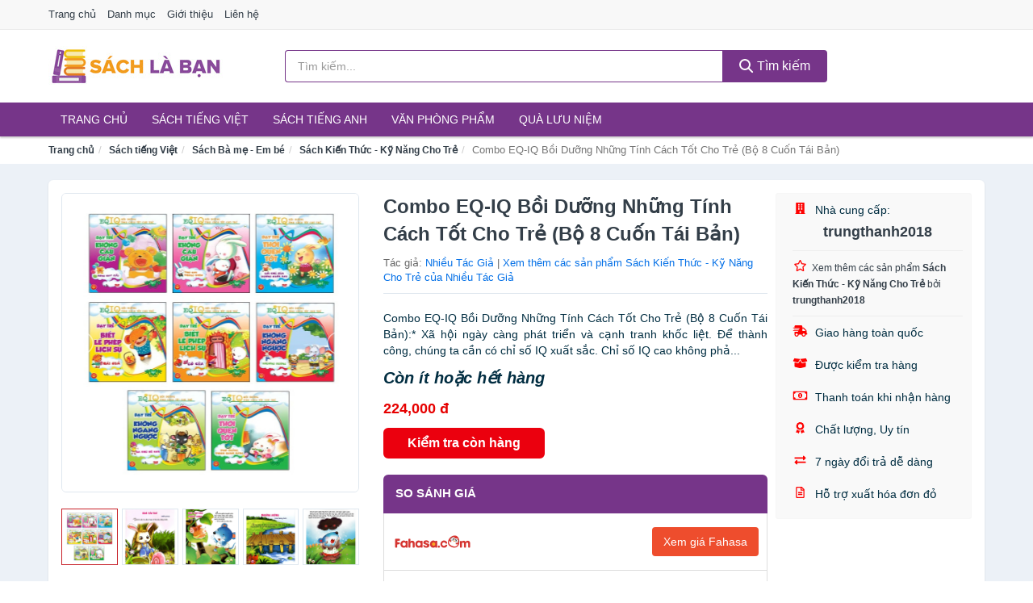

--- FILE ---
content_type: text/html; charset=UTF-8
request_url: https://sachlaban.com/combo-eq-iq-boi-duong-nhung-tinh-nti8391584.html
body_size: 14525
content:
<!DOCTYPE html><html lang="vi"><head prefix="og: http://ogp.me/ns# fb: http://ogp.me/ns/fb# article: http://ogp.me/ns/article#"><meta charset="utf-8"><!--[if IE]><meta http-equiv='X-UA-Compatible' content='IE=edge,chrome=1'><![endif]--><meta name="viewport" content="width=device-width,minimum-scale=1,initial-scale=1"><title>Combo EQ-IQ Bồi Dưỡng Những Tính Cách Tốt Cho Trẻ (Bộ 8 Cuốn Tái Bản) - Sách Kiến Thức - Kỹ Năng Cho Trẻ Tác giả Nhiều Tác Giả | SachLaBan.com</title><meta name="description" content="Combo EQ-IQ Bồi Dưỡng Những Tính Cách Tốt Cho Trẻ (Bộ 8 Cuốn Tái Bản):* Xã hội ngày càng phát triển và cạnh tranh khốc liệt. Để thành công, chúng ta cần có chỉ số IQ xuất sắc. Chỉ số IQ cao không phả..."><meta name="keywords" content="Combo EQ-IQ Bồi Dưỡng Những Tính Cách Tốt Cho Trẻ (Bộ 8 Cuốn Tái Bản)"><meta name="robots" content="noodp"/><meta itemprop="name" content="Combo EQ-IQ Bồi Dưỡng Những Tính Cách Tốt Cho Trẻ (Bộ 8 Cuốn Tái Bản) - Sách Kiến Thức - Kỹ Năng Cho Trẻ Tác giả Nhiều Tác Giả | SachLaBan.com"><meta itemprop="description" content="Combo EQ-IQ Bồi Dưỡng Những Tính Cách Tốt Cho Trẻ (Bộ 8 Cuốn Tái Bản):* Xã hội ngày càng phát triển và cạnh tranh khốc liệt. Để thành công, chúng ta cần có chỉ số IQ xuất sắc. Chỉ số IQ cao không phả..."><meta itemprop="image" content="https://salt.tikicdn.com/ts/product/14/d0/a0/f30d6084f21ac0766c8e8a37c2ca8086.jpg"><meta name="twitter:card" content="summary"><meta name="twitter:site" content="SachLaBan.com"><meta name="twitter:title" content="Combo EQ-IQ Bồi Dưỡng Những Tính Cách Tốt Cho Trẻ (Bộ 8 Cuốn Tái Bản) - Sách Kiến Thức - Kỹ Năng Cho Trẻ Tác giả Nhiều Tác Giả | SachLaBan.com"><meta name="twitter:description" content="Combo EQ-IQ Bồi Dưỡng Những Tính Cách Tốt Cho Trẻ (Bộ 8 Cuốn Tái Bản):* Xã hội ngày càng phát triển và cạnh tranh khốc liệt. Để thành công, chúng ta cần có chỉ số IQ xuất sắc. Chỉ số IQ cao không phả..."><meta name="twitter:creator" content="@SachLaBan"><meta name="twitter:image" content="https://salt.tikicdn.com/ts/product/14/d0/a0/f30d6084f21ac0766c8e8a37c2ca8086.jpg"><meta property="og:title" content="Combo EQ-IQ Bồi Dưỡng Những Tính Cách Tốt Cho Trẻ (Bộ 8 Cuốn Tái Bản) - Sách Kiến Thức - Kỹ Năng Cho Trẻ Tác giả Nhiều Tác Giả | SachLaBan.com" /><meta property="og:type" content="website" /><meta property="og:url" content="https://sachlaban.com/combo-eq-iq-boi-duong-nhung-tinh-nti8391584.html" /><meta property="og:image" content="https://salt.tikicdn.com/ts/product/14/d0/a0/f30d6084f21ac0766c8e8a37c2ca8086.jpg" /><meta property="og:description" content="Combo EQ-IQ Bồi Dưỡng Những Tính Cách Tốt Cho Trẻ (Bộ 8 Cuốn Tái Bản):* Xã hội ngày càng phát triển và cạnh tranh khốc liệt. Để thành công, chúng ta cần có chỉ số IQ xuất sắc. Chỉ số IQ cao không phả..." /><meta property="og:locale" content="vi_VN" /><meta property="og:site_name" content="Sách Là Bạn" /><meta property="fb:app_id" content="1510634209112055"/><link rel="canonical" href="https://sachlaban.com/combo-eq-iq-boi-duong-nhung-tinh-nti8391584.html" /><link rel="apple-touch-icon" sizes="180x180" href="https://c.mgg.vn/d/sachlaban.com/img/icons/apple-touch-icon.png"><link rel="icon" type="image/png" sizes="32x32" href="https://c.mgg.vn/d/sachlaban.com/img/icons/favicon-32x32.png"><link rel="icon" type="image/png" sizes="16x16" href="https://c.mgg.vn/d/sachlaban.com/img/icons/favicon-16x16.png"><link rel="manifest" href="https://sachlaban.com/webmanifest.json"><link rel="mask-icon" href="https://c.mgg.vn/d/sachlaban.com/img/icons/safari-pinned-tab.svg" color="#763589"><link rel="shortcut icon" href="/favicon.ico"><meta name="apple-mobile-web-app-title" content="Sách Là Bạn"><meta name="application-name" content="Sách Là Bạn"><meta name="msapplication-TileColor" content="#763589"><meta name="msapplication-TileImage" content="https://c.mgg.vn/d/sachlaban.com/img/icons/mstile-144x144.png"><meta name="msapplication-config" content="https://c.mgg.vn/d/sachlaban.com/img/icons/browserconfig.xml"><meta name="theme-color" content="#763589"><style type="text/css">html{font-family:-apple-system,BlinkMacSystemFont,"Segoe UI",Roboto,"Helvetica Neue",Arial,"Noto Sans",sans-serif,"Apple Color Emoji","Segoe UI Emoji","Segoe UI Symbol","Noto Color Emoji";-webkit-text-size-adjust:100%;-ms-text-size-adjust:100%}body{margin:0}article,aside,details,figcaption,figure,footer,header,hgroup,main,menu,nav,section,summary{display:block}audio,canvas,progress,video{display:inline-block;vertical-align:baseline}audio:not([controls]){display:none;height:0}[hidden],template{display:none}a{background-color:transparent}a:active,a:hover{outline:0}abbr[title]{border-bottom:1px dotted}b,strong{font-weight:600}dfn{font-style:italic}h1{margin:.67em 0;font-size:2em}mark{color:#000;background:#ff0}small{font-size:80%}sub,sup{position:relative;font-size:75%;line-height:0;vertical-align:baseline}sup{top:-.5em}sub{bottom:-.25em}img{border:0}svg:not(:root){overflow:hidden}figure{margin:1em 40px}hr{height:0;-webkit-box-sizing:content-box;-moz-box-sizing:content-box;box-sizing:content-box}pre{overflow:auto}code,kbd,pre,samp{font-family:monospace,monospace;font-size:1em}button,input,optgroup,select,textarea{margin:0;font:inherit;color:inherit}button{overflow:visible}button,select{text-transform:none}button,html input[type=button],input[type=reset],input[type=submit]{-webkit-appearance:button;cursor:pointer}button[disabled],html input[disabled]{cursor:default}button::-moz-focus-inner,input::-moz-focus-inner{padding:0;border:0}input{line-height:normal}input[type=checkbox],input[type=radio]{-webkit-box-sizing:border-box;-moz-box-sizing:border-box;box-sizing:border-box;padding:0}input[type=number]::-webkit-inner-spin-button,input[type=number]::-webkit-outer-spin-button{height:auto}input[type=search]{-webkit-box-sizing:content-box;-moz-box-sizing:content-box;box-sizing:content-box;-webkit-appearance:textfield}input[type=search]::-webkit-search-cancel-button,input[type=search]::-webkit-search-decoration{-webkit-appearance:none}fieldset{padding:.35em .625em .75em;margin:0 2px;border:1px solid silver}legend{padding:0;border:0}textarea{overflow:auto}optgroup{font-weight:600}table{border-spacing:0;border-collapse:collapse}td,th{padding:0}</style><link href="https://c.mgg.vn/d/sachlaban.com/css/s1.css" rel="stylesheet"><!--[if lt IE 9]><script src="https://oss.maxcdn.com/html5shiv/3.7.3/html5shiv.min.js"></script><script src="https://oss.maxcdn.com/respond/1.4.2/respond.min.js"></script><![endif]--><link rel="amphtml" href="https://sachlaban.com/combo-eq-iq-boi-duong-nhung-tinh-nti8391584.html?amp"><link href="https://c.mgg.vn/d/a/ls.css" rel="stylesheet"><script src="https://cdn.onesignal.com/sdks/OneSignalSDK.js" async=""></script><script>var OneSignal = window.OneSignal || [];OneSignal.push(function() {OneSignal.init({appId: "251e3c6f-1add-42d3-8aae-af41727044f4"});});</script></head><body itemscope="" itemtype="http://schema.org/WebPage"><div id="header-top"><header itemscope="" itemtype="http://schema.org/WPHeader"><div id="top-header" class="hidden-xs"><div class="container"><div class="row"><div class="col-sm-12"><a href="https://sachlaban.com/" title="Trang chủ">Trang chủ</a> <a href="https://sachlaban.com/danh-muc/" title="Danh mục">Danh mục</a> <a href="https://sachlaban.com/p/gioi-thieu.html" title="Giới thiệu">Giới thiệu</a> <a href="https://sachlaban.com/p/lien-he.html" title="Liên hệ">Liên hệ</a></div></div></div></div><div id="main-header"><div class="container"><div class="row"><div class="col-xs-12 col-sm-4 col-md-3"><button type="button" class="visible-xs bnam-menu is-closed" data-toggle="offcanvas" aria-label="Menu"><span class="hamb-top"></span><span class="hamb-middle"></span><span class="hamb-bottom"></span></button><a href="https://sachlaban.com/" class="logo" itemprop="headline" title="SachLaBan.com"><img data-original="https://c.mgg.vn/d/sachlaban.com/img/logo_header.jpg" class="lazy" alt="Sách Là Bạn" src="[data-uri]" width="auto" height="auto"><noscript><img src="https://c.mgg.vn/d/sachlaban.com/img/logo_header.jpg" alt="Sách Là Bạn" srcset="https://c.mgg.vn/d/sachlaban.com/img/logo_header@2x.jpg 2x"></noscript><span class="hidden" itemprop="description">Sách Là Bạn</span></a></div><div id="header-search" class="hidden-xs col-sm-8 col-md-7"><form method="GET" action="https://sachlaban.com/" itemprop="potentialAction" itemscope="" itemtype="http://schema.org/SearchAction"><meta itemprop="target" content="https://sachlaban.com/?s={s}"><div class="input-group form"><input type="text" name="s" class="form-control" placeholder="Tìm kiếm..." aria-label="Tìm kiếm tác giả" value="" id="search-top"><span class="input-group-btn"><button class="btn btn-search-top" type="submit"><span class="s-icon"><span class="s-icon-circle"></span><span class="s-icon-rectangle"></span></span> Tìm kiếm</button></span></div></form></div></div></div></div></header></div><div id="search-mobi" class="container visible-xs"><div class="row"><div class="col-xs-12"><form method="GET" action="https://sachlaban.com/"><div class="input-group form"><input name="s" class="search-top form-control" placeholder="Tìm kiếm..." value="" type="text" aria-label="Tìm kiếm tác giả"><span class="input-group-btn"><button class="btn btn-danger btn-search-top" type="submit">Tìm kiếm</button></span></div></form></div></div></div><div id="header-nav"><div class="container"><nav id="main-nav" itemscope itemtype="http://schema.org/SiteNavigationElement" aria-label="Main navigation"><ul class="menu"><li><a href="https://sachlaban.com/" title="Trang chủ">Trang chủ</a></li><li class="dropdown"><a href="https://sachlaban.com/sach-truyen-tieng-viet-819/" title="Sách tiếng Việt">Sách tiếng Việt</a><ul class="dropdown-menu"><li><a href="https://sachlaban.com/sach-van-hoc-1342/" title="Sách văn học">Sách văn học</a></li><li><a href="https://sachlaban.com/sach-kinh-te-1349/" title="Sách kinh tế">Sách kinh tế</a></li><li><a href="https://sachlaban.com/sach-truyen-thieu-nhi-896/" title="Sách thiếu nhi">Sách thiếu nhi</a></li><li><a href="https://sachlaban.com/sach-ky-nang-song-1373/" title="Sách kỹ năng sống">Sách kỹ năng sống</a></li><li><a href="https://sachlaban.com/sach-ba-me-em-be-3030/" title="Sách Bà mẹ - Em bé">Sách Bà mẹ - Em bé</a></li><li><a href="https://sachlaban.com/sach-giao-khoa-giao-trinh-2824/" title="Sách Giáo Khoa - Giáo Trình">Sách Giáo Khoa - Giáo Trình</a></li><li><a href="https://sachlaban.com/ngoai-ngu-tu-dien-1390/" title="Sách Học Ngoại Ngữ">Sách Học Ngoại Ngữ</a></li><li><a href="https://sachlaban.com/sach-tham-khao-2823/" title="Sách Tham Khảo">Sách Tham Khảo</a></li><li><a href="https://sachlaban.com/tu-dien-1400/" title="Từ Điển">Từ Điển</a></li><li><a href="https://sachlaban.com/sach-kien-thuc-tong-hop-1376/" title="Sách Kiến Thức Tổng Hợp">Sách Kiến Thức Tổng Hợp</a></li><li><a href="https://sachlaban.com/khoa-hoc-ky-thuat-1382/" title="Sách Khoa Học - Kỹ Thuật">Sách Khoa Học - Kỹ Thuật</a></li><li><a href="https://sachlaban.com/lich-su-dia-ly-1383/" title="Sách Lịch sử">Sách Lịch sử</a></li><li><a href="https://sachlaban.com/dien-anh-nhac-hoa-1384/" title="Điện Ảnh - Nhạc - Họa">Điện Ảnh - Nhạc - Họa</a></li><li><a href="https://sachlaban.com/truyen-tranh-1587/" title="Truyện Tranh, Manga, Comic">Truyện Tranh, Manga, Comic</a></li><li><a href="https://sachlaban.com/ton-giao-tam-linh-1364/" title="Sách Tôn Giáo - Tâm Linh">Sách Tôn Giáo - Tâm Linh</a></li><li><a href="https://sachlaban.com/sach-van-hoa-dia-ly-du-lich-1360/" title="Sách Văn Hóa - Địa Lý - Du Lịch">Sách Văn Hóa - Địa Lý - Du Lịch</a></li><li><a href="https://sachlaban.com/chinh-tri-phap-ly-1378/" title="Sách Chính Trị - Pháp Lý">Sách Chính Trị - Pháp Lý</a></li><li><a href="https://sachlaban.com/nong-lam-ngu-nghiep-1385/" title="Sách Nông - Lâm - Ngư Nghiệp">Sách Nông - Lâm - Ngư Nghiệp</a></li><li><a href="https://sachlaban.com/cong-nghe-thong-tin-1379/" title="Sách Công Nghệ Thông Tin">Sách Công Nghệ Thông Tin</a></li><li><a href="https://sachlaban.com/y-hoc-1388/" title="Sách Y Học">Sách Y Học</a></li><li><a href="https://sachlaban.com/tap-chi-catalogue-1971/" title="Tạp Chí - Catalogue">Tạp Chí - Catalogue</a></li><li><a href="https://sachlaban.com/tam-ly-gioi-tinh-1371/" title="Sách Tâm lý - Giới tính">Sách Tâm lý - Giới tính</a></li><li><a href="https://sachlaban.com/sach-thuong-thuc-gia-dinh-1365/" title="Sách Thường Thức - Gia Đình">Sách Thường Thức - Gia Đình</a></li></ul></li><li class="dropdown"><a href="https://sachlaban.com/sach-tieng-anh-823/" title="Sách tiếng Anh">Sách tiếng Anh</a><ul class="dropdown-menu"><li><a href="https://sachlaban.com/art-photography-1126/" title="Art & Photography">Art & Photography</a></li><li><a href="https://sachlaban.com/biographies-memoirs-530/" title="Biographies & Memoirs">Biographies & Memoirs</a></li><li><a href="https://sachlaban.com/business-economics-507/" title="Business & Economics">Business & Economics</a></li><li><a href="https://sachlaban.com/self-help-1117/" title="How-to - Self Help">How-to - Self Help</a></li><li><a href="https://sachlaban.com/children-books-510/" title="Children's Books">Children's Books</a></li><li><a href="https://sachlaban.com/dictionary-785/" title="Dictionary">Dictionary</a></li><li><a href="https://sachlaban.com/education-teaching-5811/" title="Education - Teaching">Education - Teaching</a></li><li><a href="https://sachlaban.com/fiction-literature-512/" title="Fiction - Literature">Fiction - Literature</a></li><li><a href="https://sachlaban.com/magazines-6948/" title="Magazines">Magazines</a></li><li><a href="https://sachlaban.com/medical-books-721/" title="Medical Books">Medical Books</a></li><li><a href="https://sachlaban.com/parenting-relationships-531/" title="Parenting & Relationships">Parenting & Relationships</a></li><li><a href="https://sachlaban.com/reference-5812/" title="Reference">Reference</a></li><li><a href="https://sachlaban.com/science-technology-772/" title="Science - Technology">Science - Technology</a></li><li><a href="https://sachlaban.com/history-politics-social-sciences-1135/" title="History, Politics & Social Sciences">History, Politics & Social Sciences</a></li><li><a href="https://sachlaban.com/travel-holiday-535/" title="Travel & Holiday">Travel & Holiday</a></li><li><a href="https://sachlaban.com/cookbooks-food-wine-524/" title="Cookbooks, Food & Wine">Cookbooks, Food & Wine</a></li></ul></li><li class="dropdown"><a href="https://sachlaban.com/van-phong-pham-qua-luu-niem-8244/" title="Văn phòng phẩm">Văn phòng phẩm</a><ul class="dropdown-menu"><li><a href="https://sachlaban.com/thiet-bi-van-phong-2365/" title="Dụng Cụ Văn Phòng">Dụng Cụ Văn Phòng</a></li><li><a href="https://sachlaban.com/dung-cu-hoc-sinh-2868/" title="Dụng Cụ Học Sinh">Dụng Cụ Học Sinh</a></li><li><a href="https://sachlaban.com/vpp-but-viet-2361/" title="Bút - Viết các loại">Bút - Viết các loại</a></li><li><a href="https://sachlaban.com/flashcard-hoc-2413/" title="Flashcards">Flashcards</a></li><li><a href="https://sachlaban.com/so-tay-so-ghi-chep-2402/" title="Sổ Tay Các Loại">Sổ Tay Các Loại</a></li><li><a href="https://sachlaban.com/tap-vo-cac-loai-2410/" title="Tập vở các loại">Tập vở các loại</a></li><li><a href="https://sachlaban.com/cd-dvd-2836/" title="Văn Hóa Phẩm">Văn Hóa Phẩm</a></li><li><a href="https://sachlaban.com/thiet-bi-giao-duc-truong-hoc-6713/" title="Thiết Bị Giáo Dục Trường Học">Thiết Bị Giáo Dục Trường Học</a></li><li><a href="https://sachlaban.com/balo-hoc-sinh-cap-hoc-sinh-6177/" title="Balo Học Sinh - Cặp học sinh">Balo Học Sinh - Cặp học sinh</a></li><li><a href="https://sachlaban.com/may-tinh-dien-tu-2955/" title="Máy Tính Điện Tử">Máy Tính Điện Tử</a></li><li><a href="https://sachlaban.com/but-mau-but-sap-3041/" title="Bút Chì Màu - Bút Lông Màu - Sáp Màu">Bút Chì Màu - Bút Lông Màu - Sáp Màu</a></li><li><a href="https://sachlaban.com/lich-4395/" title="Lịch">Lịch</a></li><li><a href="https://sachlaban.com/san-pham-ve-giay-2871/" title="Sản phẩm về giấy">Sản phẩm về giấy</a></li><li><a href="https://sachlaban.com/thiet-bi-van-phong-18901/" title="Thiết bị văn phòng">Thiết bị văn phòng</a></li></ul></li><li class="dropdown"><a href="https://sachlaban.com/qua-luu-niem-18831/" title="Quà lưu niệm">Quà lưu niệm</a><ul class="dropdown-menu"><li><a href="https://sachlaban.com/thu-bong-5127/" title="Thú Nhồi Bông">Thú Nhồi Bông</a></li><li><a href="https://sachlaban.com/bookmark-6728/" title="Bookmark">Bookmark</a></li><li><a href="https://sachlaban.com/thiep-buu-anh-7044/" title="Thiệp - Bưu ảnh">Thiệp - Bưu ảnh</a></li><li><a href="https://sachlaban.com/qua-tang-trang-suc-18833/" title="Quà tặng trang sức">Quà tặng trang sức</a></li><li><a href="https://sachlaban.com/album-khung-hinh-8767/" title="Album - Khung Hình">Album - Khung Hình</a></li><li><a href="https://sachlaban.com/mo-hinh-trang-tri-18835/" title="Mô hình trang trí">Mô hình trang trí</a></li><li><a href="https://sachlaban.com/sticker-decal-trang-tri-18837/" title="Sticker - Decal trang trí">Sticker - Decal trang trí</a></li><li><a href="https://sachlaban.com/ly-coc-6749/" title="Ly - Cốc">Ly - Cốc</a></li><li><a href="https://sachlaban.com/kep-anh-go-6729/" title="Kẹp Ảnh Gỗ">Kẹp Ảnh Gỗ</a></li><li><a href="https://sachlaban.com/hop-qua-tui-qua-18849/" title="Hộp quà - Túi quà">Hộp quà - Túi quà</a></li><li><a href="https://sachlaban.com/tuong-6718/" title="Tượng">Tượng</a></li><li><a href="https://sachlaban.com/moc-khoa-phu-kien-trang-tri-8768/" title="Móc Khóa - Phụ Kiện Trang Trí">Móc Khóa - Phụ Kiện Trang Trí</a></li><li><a href="https://sachlaban.com/phu-kien-vat-lieu-trang-tri-18845/" title="Phụ kiện - Vật liệu trang trí">Phụ kiện - Vật liệu trang trí</a></li><li><a href="https://sachlaban.com/qua-tang-trang-tri-khac-18847/" title="Quà tặng trang trí khác">Quà tặng trang trí khác</a></li><li><a href="https://sachlaban.com/guong-mini-26209/" title="Gương mini">Gương mini</a></li></ul></li></ul></nav></div></div><div class="overlay"></div><script type="application/ld+json">{"@context":"http://schema.org","@type":"BreadcrumbList","itemListElement":[{"@type":"ListItem","position":1,"item":{"@id":"https://sachlaban.com/","name":"Sách Là Bạn"}},{"@type":"ListItem","position":2,"item":{"@id":"https://sachlaban.com/sach-truyen-tieng-viet-819/","name":"Sách tiếng Việt"}},{"@type":"ListItem","position":3,"item":{"@id":"https://sachlaban.com/sach-ba-me-em-be-3030/","name":"Sách Bà mẹ - Em bé"}},{"@type":"ListItem","position":4,"item":{"@id":"https://sachlaban.com/sach-ky-nang-cho-be-3774/","name":"Sách Kiến Thức - Kỹ Năng Cho Trẻ"}},{"@type":"ListItem","position":5,"item":{"@id":"https://sachlaban.com/combo-eq-iq-boi-duong-nhung-tinh-nti8391584.html","name":"Combo EQ-IQ Bồi Dưỡng Những Tính Cách Tốt Cho Trẻ (Bộ 8 Cuốn Tái Bản)"}}]}</script><div id="breadcrumb"><div class="container"><ol class="breadcrumb"><li><a href="https://sachlaban.com/" title="Trang chủ Sách Là Bạn">Trang chủ</a></li><li><a href="https://sachlaban.com/sach-truyen-tieng-viet-819/" title="Sách tiếng Việt">Sách tiếng Việt</a></li><li><a href="https://sachlaban.com/sach-ba-me-em-be-3030/" title="Sách Bà mẹ - Em bé">Sách Bà mẹ - Em bé</a></li><li><a href="https://sachlaban.com/sach-ky-nang-cho-be-3774/" title="Sách Kiến Thức - Kỹ Năng Cho Trẻ">Sách Kiến Thức - Kỹ Năng Cho Trẻ</a></li><li class="active hidden-xs">Combo EQ-IQ Bồi Dưỡng Những Tính Cách Tốt Cho Trẻ (Bộ 8 Cuốn Tái Bản)</li></ol></div></div><script type="application/ld+json">{"@context":"http://schema.org/","@type":"Product","name":"Combo EQ-IQ B\u1ed3i D\u01b0\u1ee1ng Nh\u1eefng T\u00ednh C\u00e1ch T\u1ed1t Cho Tr\u1ebb (B\u1ed9 8 Cu\u1ed1n T\u00e1i B\u1ea3n)","image":"https://salt.tikicdn.com/ts/product/14/d0/a0/f30d6084f21ac0766c8e8a37c2ca8086.jpg","description":"Combo EQ-IQ B\u1ed3i D\u01b0\u1ee1ng Nh\u1eefng T\u00ednh C\u00e1ch T\u1ed1t Cho Tr\u1ebb (B\u1ed9 8 Cu\u1ed1n T\u00e1i B\u1ea3n):* X\u00e3 h\u1ed9i ng\u00e0y c\u00e0ng ph\u00e1t tri\u1ec3n v\u00e0 c\u1ea1nh tranh kh\u1ed1c li\u1ec7t. \u0110\u1ec3 th\u00e0nh c\u00f4ng, ch\u00fang ta c\u1ea7n c\u00f3 ch\u1ec9 s\u1ed1 IQ xu\u1ea5t s\u1eafc. Ch\u1ec9 s\u1ed1 IQ cao kh\u00f4ng ph\u1ea3...","url":"https://sachlaban.com/combo-eq-iq-boi-duong-nhung-tinh-nti8391584.html","itemCondition":"http://schema.org/NewCondition","sku":"3517853336684","mpn":"3517853336684","brand":{"@type":"Thing","name":"Nhi\u1ec1u T\u00e1c Gi\u1ea3"},"offers":{"@type":"Offer","price":224000,"priceCurrency":"VND","priceValidUntil":"2027-12-31","url":"https://sachlaban.com/combo-eq-iq-boi-duong-nhung-tinh-nti8391584.html","itemCondition":"http://schema.org/NewCondition","availability":"http://schema.org/InStock","seller":{"@type":"Organization","name":"trungthanh2018"}}}</script><main><div id="product_main" class="page-wrapper"><div class="container"><section><div class="product-detail div-shadow"><div class="row"><div class="col-xs-12 col-sm-4"><ul id="imageGallery" class="gallery list-unstyled" style="max-height:660px;overflow:hidden"><li data-thumb="https://salt.tikicdn.com/cache/280x280/ts/product/14/d0/a0/f30d6084f21ac0766c8e8a37c2ca8086.jpg" data-src="https://salt.tikicdn.com/ts/product/14/d0/a0/f30d6084f21ac0766c8e8a37c2ca8086.jpg"><img src="https://salt.tikicdn.com/ts/product/14/d0/a0/f30d6084f21ac0766c8e8a37c2ca8086.jpg" alt="Combo EQ-IQ Bồi Dưỡng Những Tính Cách Tốt Cho Trẻ (Bộ 8 Cuốn Tái Bản)" /></li><li data-thumb="https://salt.tikicdn.com/cache/280x280/ts/product/7c/f4/a1/c0b98f87bcf201531c52b8b5f3502d06.jpg" data-src="https://salt.tikicdn.com/ts/product/7c/f4/a1/c0b98f87bcf201531c52b8b5f3502d06.jpg"><img src="https://salt.tikicdn.com/ts/product/7c/f4/a1/c0b98f87bcf201531c52b8b5f3502d06.jpg" alt="Combo EQ-IQ Bồi Dưỡng Những Tính Cách Tốt Cho Trẻ (Bộ 8 Cuốn Tái Bản)" /></li><li data-thumb="https://salt.tikicdn.com/cache/280x280/ts/product/a6/7b/79/caab5f965866d5e81826e82521d6a96c.jpg" data-src="https://salt.tikicdn.com/ts/product/a6/7b/79/caab5f965866d5e81826e82521d6a96c.jpg"><img src="https://salt.tikicdn.com/ts/product/a6/7b/79/caab5f965866d5e81826e82521d6a96c.jpg" alt="Combo EQ-IQ Bồi Dưỡng Những Tính Cách Tốt Cho Trẻ (Bộ 8 Cuốn Tái Bản)" /></li><li data-thumb="https://salt.tikicdn.com/cache/280x280/ts/product/55/b5/89/183f50b39002c96436dcd11542b82db4.jpg" data-src="https://salt.tikicdn.com/ts/product/55/b5/89/183f50b39002c96436dcd11542b82db4.jpg"><img src="https://salt.tikicdn.com/ts/product/55/b5/89/183f50b39002c96436dcd11542b82db4.jpg" alt="Combo EQ-IQ Bồi Dưỡng Những Tính Cách Tốt Cho Trẻ (Bộ 8 Cuốn Tái Bản)" /></li><li data-thumb="https://salt.tikicdn.com/cache/280x280/ts/product/7f/4b/1c/7e581b8b7abe5b369fff3e0fe93ad73c.jpg" data-src="https://salt.tikicdn.com/ts/product/7f/4b/1c/7e581b8b7abe5b369fff3e0fe93ad73c.jpg"><img src="https://salt.tikicdn.com/ts/product/7f/4b/1c/7e581b8b7abe5b369fff3e0fe93ad73c.jpg" alt="Combo EQ-IQ Bồi Dưỡng Những Tính Cách Tốt Cho Trẻ (Bộ 8 Cuốn Tái Bản)" /></li></ul></div><div class="col-xs-12 col-sm-8"><div class="row"><div class="col-xs-12 col-sm-8"><div id="product-short"><div class="product-head"><h1 class="page-title">Combo EQ-IQ Bồi Dưỡng Những Tính Cách Tốt Cho Trẻ (Bộ 8 Cuốn Tái Bản)</h1><span class="brand" style="margin-bottom:5px">Tác giả: <a href="https://sachlaban.com/tacgia/nhieu-tac-gia/" title="Tác giả Nhiều Tác Giả">Nhiều Tác Giả</a> | <a href="https://sachlaban.com/sach-ky-nang-cho-be-3774/?tacgia=nhieu-tac-gia" title="Sách Kiến Thức - Kỹ Năng Cho Trẻ của tác giả Nhiều Tác Giả">Xem thêm các sản phẩm Sách Kiến Thức - Kỹ Năng Cho Trẻ của Nhiều Tác Giả</a></span></div><div id="product-att"><h2 class="hidden">Mô tả ngắn</h2>Combo EQ-IQ Bồi Dưỡng Những Tính Cách Tốt Cho Trẻ (Bộ 8 Cuốn Tái Bản):* Xã hội ngày càng phát triển và cạnh tranh khốc liệt. Để thành công, chúng ta cần có chỉ số IQ xuất sắc. Chỉ số IQ cao không phả...</div><div class="product-price-wrap"><div class="product-status"><strong><i>Còn ít hoặc hết hàng</i></strong></div><div class="product-price">224,000 đ</div><div class="wrap-btn-buy"><a href="#So_Sanh_Gia" class="hidden ssg" title="So Sánh Giá"><svg viewBox="0 0 15 15" id="showMenu" tabindex="0"><path d="m .5.5h2.2l2.5 10.5h7.2l2.1-7.5h-10.8" fill="none" stroke-linecap="round" stroke-linejoin="round" stroke-miterlimit="10"></path><circle cx="6" cy="13.5" r="1"></circle><circle cx="11.5" cy="13.5" r="1"></circle><path d="m7.5 7h3" fill="none" stroke-linecap="round" stroke-miterlimit="10"></path><path d="m9 8.5v-3" fill="none" stroke-linecap="round" stroke-miterlimit="10"></path></svg> SO SÁNH GIÁ</a><a href="https://sachlaban.com/mua/ti8391081.html" target="_blank" class="btn btn-danger btn-buy-now" title="Kiểm tra tình trạng còn hàng hay hết" rel="nofollow">Kiểm tra còn hàng</a></div><div class="check-price" id="So_Sanh_Gia"><h3>So sánh giá <span class="hidden ssg-close">&times;</span></h3><ul><li><a href="https://sachlaban.com/mua/ti8391081.html?d=fahasa" target="_blank" title="Check giá Fahasa" rel="nofollow"><img data-original="https://c.mgg.vn/d/a/fahasa.png" src="[data-uri]" alt="Fahasa" class="lazy" style="width:100px;height:50px"><span class="btn btn-danger">Xem giá Fahasa</span></a></li><li><a href="https://sachlaban.com/mua/ti8391081.html?d=tiki" target="_blank" title="Check giá Tiki" rel="nofollow"><img data-original="https://c.mgg.vn/d/a/tiki.png" src="[data-uri]" alt="Tiki" class="lazy" style="width:100px;height:50px"><span class="btn btn-danger">Xem giá Tiki.vn</span></a></li><li><a href="https://sachlaban.com/mua/ti8391081.html?d=lazada" target="_blank" title="Check giá Lazada" rel="nofollow"><img data-original="https://c.mgg.vn/d/a/lazada.png" src="[data-uri]" alt="Lazada" class="lazy" style="width:100px;height:50px"><span class="btn btn-danger">Xem giá Lazada</span></a></li><li><a href="https://sachlaban.com/mua/ti8391081.html?d=shopee" target="_blank" title="Check giá Shopee" rel="nofollow"><img data-original="https://c.mgg.vn/d/a/shopee.png" src="[data-uri]" alt="Shopee" class="lazy" style="width:100px;height:50px"><span class="btn btn-danger">Xem giá Shopee</span></a></li></ul></div></div></div></div><div class="col-xs-12 col-sm-4"><div id="product-seller"><style type="text/css">.right-box-tiki{background-color:#f9f9f9;border:1px solid #f6f6f6;padding:10px 10px 10px 20px;border-radius:3px}.right-box-tiki ul{list-style:none;padding:0;margin:0}.right-box-tiki ul li{padding:10px 0}.right-box-tiki i{color:#fe0100;padding-right:5px}.right-box-tiki svg{color:#fe0100;padding-right:5px;height:14px;fill:currentColor;min-width:24px}.right-box-tiki .right-box-seller{display:block;padding-bottom:10px;border-bottom:1px solid #eee}.right-box-tiki .right-box-seller .right-box-a{display:block;text-align:center;font-size:18px;padding-top:5px;padding-bottom:10px;border-bottom:1px solid #eee;margin-bottom:10px}@media only screen and (max-width: 767px) {.right-box-tiki{padding:5px 5px 5px 10px}.right-box-tiki ul li{padding:5px 0}}</style><div class="right-box-tiki"><div class="right-box-seller"><span><svg xmlns="http://www.w3.org/2000/svg" viewBox="0 0 448 512"><path d="M436 480h-20V24c0-13.255-10.745-24-24-24H56C42.745 0 32 10.745 32 24v456H12c-6.627 0-12 5.373-12 12v20h448v-20c0-6.627-5.373-12-12-12zM128 76c0-6.627 5.373-12 12-12h40c6.627 0 12 5.373 12 12v40c0 6.627-5.373 12-12 12h-40c-6.627 0-12-5.373-12-12V76zm0 96c0-6.627 5.373-12 12-12h40c6.627 0 12 5.373 12 12v40c0 6.627-5.373 12-12 12h-40c-6.627 0-12-5.373-12-12v-40zm52 148h-40c-6.627 0-12-5.373-12-12v-40c0-6.627 5.373-12 12-12h40c6.627 0 12 5.373 12 12v40c0 6.627-5.373 12-12 12zm76 160h-64v-84c0-6.627 5.373-12 12-12h40c6.627 0 12 5.373 12 12v84zm64-172c0 6.627-5.373 12-12 12h-40c-6.627 0-12-5.373-12-12v-40c0-6.627 5.373-12 12-12h40c6.627 0 12 5.373 12 12v40zm0-96c0 6.627-5.373 12-12 12h-40c-6.627 0-12-5.373-12-12v-40c0-6.627 5.373-12 12-12h40c6.627 0 12 5.373 12 12v40zm0-96c0 6.627-5.373 12-12 12h-40c-6.627 0-12-5.373-12-12V76c0-6.627 5.373-12 12-12h40c6.627 0 12 5.373 12 12v40z"/></svg> Nhà cung cấp:</span><span class="right-box-a"><a href="https://sachlaban.com/nhacungcap/trungthanh2018/" title="Nhà cung cấp trungthanh2018"><strong>trungthanh2018</strong></a></span><a href="https://sachlaban.com/sach-ky-nang-cho-be-3774/?nhacungcap=trungthanh2018" title="Sách Kiến Thức - Kỹ Năng Cho Trẻ bán bởi trungthanh2018"><svg xmlns="http://www.w3.org/2000/svg" viewBox="0 0 576 512"><path d="M528.1 171.5L382 150.2 316.7 17.8c-11.7-23.6-45.6-23.9-57.4 0L194 150.2 47.9 171.5c-26.2 3.8-36.7 36.1-17.7 54.6l105.7 103-25 145.5c-4.5 26.3 23.2 46 46.4 33.7L288 439.6l130.7 68.7c23.2 12.2 50.9-7.4 46.4-33.7l-25-145.5 105.7-103c19-18.5 8.5-50.8-17.7-54.6zM388.6 312.3l23.7 138.4L288 385.4l-124.3 65.3 23.7-138.4-100.6-98 139-20.2 62.2-126 62.2 126 139 20.2-100.6 98z"/></svg><small>Xem thêm các sản phẩm <strong>Sách Kiến Thức - Kỹ Năng Cho Trẻ</strong> bởi <strong>trungthanh2018</strong></small></a></div><ul><li><svg xmlns="http://www.w3.org/2000/svg" viewBox="0 0 640 512"><path d="M624 352h-16V243.9c0-12.7-5.1-24.9-14.1-33.9L494 110.1c-9-9-21.2-14.1-33.9-14.1H416V48c0-26.5-21.5-48-48-48H112C85.5 0 64 21.5 64 48v48H8c-4.4 0-8 3.6-8 8v16c0 4.4 3.6 8 8 8h272c4.4 0 8 3.6 8 8v16c0 4.4-3.6 8-8 8H40c-4.4 0-8 3.6-8 8v16c0 4.4 3.6 8 8 8h208c4.4 0 8 3.6 8 8v16c0 4.4-3.6 8-8 8H8c-4.4 0-8 3.6-8 8v16c0 4.4 3.6 8 8 8h208c4.4 0 8 3.6 8 8v16c0 4.4-3.6 8-8 8H64v128c0 53 43 96 96 96s96-43 96-96h128c0 53 43 96 96 96s96-43 96-96h48c8.8 0 16-7.2 16-16v-32c0-8.8-7.2-16-16-16zM160 464c-26.5 0-48-21.5-48-48s21.5-48 48-48 48 21.5 48 48-21.5 48-48 48zm320 0c-26.5 0-48-21.5-48-48s21.5-48 48-48 48 21.5 48 48-21.5 48-48 48zm80-208H416V144h44.1l99.9 99.9V256z"/></svg> Giao hàng toàn quốc</li><li><svg xmlns="http://www.w3.org/2000/svg" viewBox="0 0 640 512"><path d="M425.7 256c-16.9 0-32.8-9-41.4-23.4L320 126l-64.2 106.6c-8.7 14.5-24.6 23.5-41.5 23.5-4.5 0-9-.6-13.3-1.9L64 215v178c0 14.7 10 27.5 24.2 31l216.2 54.1c10.2 2.5 20.9 2.5 31 0L551.8 424c14.2-3.6 24.2-16.4 24.2-31V215l-137 39.1c-4.3 1.3-8.8 1.9-13.3 1.9zm212.6-112.2L586.8 41c-3.1-6.2-9.8-9.8-16.7-8.9L320 64l91.7 152.1c3.8 6.3 11.4 9.3 18.5 7.3l197.9-56.5c9.9-2.9 14.7-13.9 10.2-23.1zM53.2 41L1.7 143.8c-4.6 9.2.3 20.2 10.1 23l197.9 56.5c7.1 2 14.7-1 18.5-7.3L320 64 69.8 32.1c-6.9-.8-13.5 2.7-16.6 8.9z"/></svg> Được kiểm tra hàng</li><li><svg xmlns="http://www.w3.org/2000/svg" viewBox="0 0 640 512"><path d="M320 144c-53.02 0-96 50.14-96 112 0 61.85 42.98 112 96 112 53 0 96-50.13 96-112 0-61.86-42.98-112-96-112zm40 168c0 4.42-3.58 8-8 8h-64c-4.42 0-8-3.58-8-8v-16c0-4.42 3.58-8 8-8h16v-55.44l-.47.31a7.992 7.992 0 0 1-11.09-2.22l-8.88-13.31a7.992 7.992 0 0 1 2.22-11.09l15.33-10.22a23.99 23.99 0 0 1 13.31-4.03H328c4.42 0 8 3.58 8 8v88h16c4.42 0 8 3.58 8 8v16zM608 64H32C14.33 64 0 78.33 0 96v320c0 17.67 14.33 32 32 32h576c17.67 0 32-14.33 32-32V96c0-17.67-14.33-32-32-32zm-16 272c-35.35 0-64 28.65-64 64H112c0-35.35-28.65-64-64-64V176c35.35 0 64-28.65 64-64h416c0 35.35 28.65 64 64 64v160z"/></svg> Thanh toán khi nhận hàng</li><li><svg xmlns="http://www.w3.org/2000/svg" viewBox="0 0 384 512"><path d="M97.12 362.63c-8.69-8.69-4.16-6.24-25.12-11.85-9.51-2.55-17.87-7.45-25.43-13.32L1.2 448.7c-4.39 10.77 3.81 22.47 15.43 22.03l52.69-2.01L105.56 507c8 8.44 22.04 5.81 26.43-4.96l52.05-127.62c-10.84 6.04-22.87 9.58-35.31 9.58-19.5 0-37.82-7.59-51.61-21.37zM382.8 448.7l-45.37-111.24c-7.56 5.88-15.92 10.77-25.43 13.32-21.07 5.64-16.45 3.18-25.12 11.85-13.79 13.78-32.12 21.37-51.62 21.37-12.44 0-24.47-3.55-35.31-9.58L252 502.04c4.39 10.77 18.44 13.4 26.43 4.96l36.25-38.28 52.69 2.01c11.62.44 19.82-11.27 15.43-22.03zM263 340c15.28-15.55 17.03-14.21 38.79-20.14 13.89-3.79 24.75-14.84 28.47-28.98 7.48-28.4 5.54-24.97 25.95-45.75 10.17-10.35 14.14-25.44 10.42-39.58-7.47-28.38-7.48-24.42 0-52.83 3.72-14.14-.25-29.23-10.42-39.58-20.41-20.78-18.47-17.36-25.95-45.75-3.72-14.14-14.58-25.19-28.47-28.98-27.88-7.61-24.52-5.62-44.95-26.41-10.17-10.35-25-14.4-38.89-10.61-27.87 7.6-23.98 7.61-51.9 0-13.89-3.79-28.72.25-38.89 10.61-20.41 20.78-17.05 18.8-44.94 26.41-13.89 3.79-24.75 14.84-28.47 28.98-7.47 28.39-5.54 24.97-25.95 45.75-10.17 10.35-14.15 25.44-10.42 39.58 7.47 28.36 7.48 24.4 0 52.82-3.72 14.14.25 29.23 10.42 39.59 20.41 20.78 18.47 17.35 25.95 45.75 3.72 14.14 14.58 25.19 28.47 28.98C104.6 325.96 106.27 325 121 340c13.23 13.47 33.84 15.88 49.74 5.82a39.676 39.676 0 0 1 42.53 0c15.89 10.06 36.5 7.65 49.73-5.82zM97.66 175.96c0-53.03 42.24-96.02 94.34-96.02s94.34 42.99 94.34 96.02-42.24 96.02-94.34 96.02-94.34-42.99-94.34-96.02z"/></svg> Chất lượng, Uy tín</li><li><svg xmlns="http://www.w3.org/2000/svg" viewBox="0 0 512 512"><path d="M0 168v-16c0-13.255 10.745-24 24-24h360V80c0-21.367 25.899-32.042 40.971-16.971l80 80c9.372 9.373 9.372 24.569 0 33.941l-80 80C409.956 271.982 384 261.456 384 240v-48H24c-13.255 0-24-10.745-24-24zm488 152H128v-48c0-21.314-25.862-32.08-40.971-16.971l-80 80c-9.372 9.373-9.372 24.569 0 33.941l80 80C102.057 463.997 128 453.437 128 432v-48h360c13.255 0 24-10.745 24-24v-16c0-13.255-10.745-24-24-24z"/></svg> 7 ngày đổi trả dễ dàng</li><li><svg xmlns="http://www.w3.org/2000/svg" viewBox="0 0 384 512"><path d="M288 248v28c0 6.6-5.4 12-12 12H108c-6.6 0-12-5.4-12-12v-28c0-6.6 5.4-12 12-12h168c6.6 0 12 5.4 12 12zm-12 72H108c-6.6 0-12 5.4-12 12v28c0 6.6 5.4 12 12 12h168c6.6 0 12-5.4 12-12v-28c0-6.6-5.4-12-12-12zm108-188.1V464c0 26.5-21.5 48-48 48H48c-26.5 0-48-21.5-48-48V48C0 21.5 21.5 0 48 0h204.1C264.8 0 277 5.1 286 14.1L369.9 98c9 8.9 14.1 21.2 14.1 33.9zm-128-80V128h76.1L256 51.9zM336 464V176H232c-13.3 0-24-10.7-24-24V48H48v416h288z"/></svg> Hỗ trợ xuất hóa đơn đỏ</li></ul></div></div></div></div></div></div></div><div class="product-box"><div class="row"><div class="col-xs-12"><div id="product-related"><h3>Sản phẩm tương tự</h3><div class="row"><div class="col-xs-6 col-sm-3 col-md-2 ip"><a href="https://sachlaban.com/combo-day-con-phat-trien-toan-nti249019863.html" title="Combo dạy con phát triển toàn não bộ + Cuốn Sách Bạn Ước Cha Mẹ Mình Từng Đọc"><div><img src="https://c.mgg.vn/d/sachlaban.com/img/no-pro.jpg" alt="img"><img data-original="https://salt.tikicdn.com/cache/200x200/ts/product/64/f4/f1/b46c374d6bf068301e6161070f54c8b6.png" class="lazy bn-abg" src="https://c.mgg.vn/d/sachlaban.com/img/no-pro.jpg" alt="Combo dạy con phát triển toàn não bộ + Cuốn Sách Bạn Ước Cha Mẹ Mình Từng Đọc"><noscript><img src="https://salt.tikicdn.com/cache/200x200/ts/product/64/f4/f1/b46c374d6bf068301e6161070f54c8b6.png"></noscript></div><span>Combo dạy con phát triển toàn não bộ + Cuốn Sách Bạn Ước Cha Mẹ Mình Từng Đọc</span><span>260.000 đ</span></a></div><div class="col-xs-6 col-sm-3 col-md-2 ip"><a href="https://sachlaban.com/sach-tu-duy-nguoc-cho-tre-kita-nti278764162.html" title="Sách - Tư Duy Ngược Cho Trẻ - Kita Books"><div><img src="https://c.mgg.vn/d/sachlaban.com/img/no-pro.jpg" alt="img"><img data-original="https://salt.tikicdn.com/cache/200x200/ts/product/5e/78/83/7645d48cb0acc9b723075fe4bb2f6c89.png" class="lazy bn-abg" src="https://c.mgg.vn/d/sachlaban.com/img/no-pro.jpg" alt="Sách - Tư Duy Ngược Cho Trẻ - Kita Books"><noscript><img src="https://salt.tikicdn.com/cache/200x200/ts/product/5e/78/83/7645d48cb0acc9b723075fe4bb2f6c89.png"></noscript></div><span>Sách - Tư Duy Ngược Cho Trẻ - Kita Books</span><span>172.000 đ</span></a></div><div class="col-xs-6 col-sm-3 col-md-2 ip"><a href="https://sachlaban.com/bo-me-la-than-y-cua-to-thuong-nti278692174.html" title="Bố Mẹ Là Thần Y Của Tớ - Thương Con Trọn Vẹn – Thấu Hiểu Khi Con Ốm  Bằng Tri Thức Y Khoa Giản Dị Và Gần Gũi Nhất"><div><img src="https://c.mgg.vn/d/sachlaban.com/img/no-pro.jpg" alt="img"><img data-original="https://salt.tikicdn.com/cache/200x200/ts/product/b1/60/d0/37c9256df78655434b5d7750132fa6e4.png" class="lazy bn-abg" src="https://c.mgg.vn/d/sachlaban.com/img/no-pro.jpg" alt="Bố Mẹ Là Thần Y Của Tớ - Thương Con Trọn Vẹn – Thấu Hiểu Khi Con Ốm  Bằng Tri Thức Y Khoa Giản Dị Và Gần Gũi Nhất"><noscript><img src="https://salt.tikicdn.com/cache/200x200/ts/product/b1/60/d0/37c9256df78655434b5d7750132fa6e4.png"></noscript></div><span>Bố Mẹ Là Thần Y Của Tớ - Thương Con Trọn Vẹn – Thấu Hiểu Khi Con Ốm  Bằng Tri Thức Y Khoa Giản Dị Và Gần Gũi Nhất</span><span>80.800 đ</span></a></div><div class="col-xs-6 col-sm-3 col-md-2 ip"><a href="https://sachlaban.com/100-phuong-tien-di-chuyen-dau-nti253474419.html" title="100 Phương Tiện Di Chuyển Đầu Tiên Của Bé - Sách Dán Hình Thông Minh - Hơn 500 Hình Dán"><div><img src="https://c.mgg.vn/d/sachlaban.com/img/no-pro.jpg" alt="img"><img data-original="https://salt.tikicdn.com/cache/200x200/ts/product/c1/9a/74/7059b8cfe6c1fdebc8819587ae06ba80.png" class="lazy bn-abg" src="https://c.mgg.vn/d/sachlaban.com/img/no-pro.jpg" alt="100 Phương Tiện Di Chuyển Đầu Tiên Của Bé - Sách Dán Hình Thông Minh - Hơn 500 Hình Dán"><noscript><img src="https://salt.tikicdn.com/cache/200x200/ts/product/c1/9a/74/7059b8cfe6c1fdebc8819587ae06ba80.png"></noscript></div><span>100 Phương Tiện Di Chuyển Đầu Tiên Của Bé - Sách Dán Hình Thông Minh - Hơn 500 Hình Dán</span><span>71.440 đ</span></a></div><div class="col-xs-6 col-sm-3 col-md-2 ip"><a href="https://sachlaban.com/cung-la-danh-hoa-nti195841481.html" title="Tớ Cũng Là Danh Họa"><div><img src="https://c.mgg.vn/d/sachlaban.com/img/no-pro.jpg" alt="img"><img data-original="https://salt.tikicdn.com/cache/200x200/ts/product/15/76/66/bb3e8a34931da89275a01a04d95f8b67.JPG" class="lazy bn-abg" src="https://c.mgg.vn/d/sachlaban.com/img/no-pro.jpg" alt="Tớ Cũng Là Danh Họa"><noscript><img src="https://salt.tikicdn.com/cache/200x200/ts/product/15/76/66/bb3e8a34931da89275a01a04d95f8b67.JPG"></noscript></div><span>Tớ Cũng Là Danh Họa</span><span>104.000 đ</span></a></div><div class="col-xs-6 col-sm-3 col-md-2 ip"><a href="https://sachlaban.com/sach-hoc-toan-cung-jenny-combo-4-nti205493544.html" title="Sách - Học toán cùng Jenny (combo 4 tập)"><div><img src="https://c.mgg.vn/d/sachlaban.com/img/no-pro.jpg" alt="img"><img data-original="https://salt.tikicdn.com/cache/200x200/ts/product/28/98/af/526d6ed98a6f7ecdbf9898ffdda3d304.jpg" class="lazy bn-abg" src="https://c.mgg.vn/d/sachlaban.com/img/no-pro.jpg" alt="Sách - Học toán cùng Jenny (combo 4 tập)"><noscript><img src="https://salt.tikicdn.com/cache/200x200/ts/product/28/98/af/526d6ed98a6f7ecdbf9898ffdda3d304.jpg"></noscript></div><span>Sách - Học toán cùng Jenny (combo 4 tập)</span><span>96.000 đ</span></a></div></div></div></div><div class="col-xs-12"><div class="tab-wrap div-shadow"><a href="#gioithieu" class="active">Giới thiệu<span class="hidden-xs"> sản phẩm</span></a><a href="#thongtin"><span class="hidden-xs">Thông tin </span>chi tiết</a></div><div id="product-info" class="div-shadow"><div id="gioithieu"><h2>Giới thiệu Combo EQ-IQ Bồi Dưỡng Những Tính Cách Tốt Cho Trẻ (Bộ 8 Cuốn Tái Bản)</h2><p><span><span>Combo EQ-IQ Bồi Dưỡng Những Tính Cách Tốt Cho Trẻ (Bộ 8 Cuốn Tái Bản):</span></span></p> <p><span>* Xã hội ngày càng phát triển và cạnh tranh khốc liệt. Để thành công, chúng ta cần có chỉ số IQ xuất sắc. Chỉ số IQ cao không phải chỉ do bẩm sinh mà còn cần được bồi dưỡng một cách khoa học, hợp lý ngay từ khi còn nhỏ. Nếu được rèn luyện một cách có ý thức, sẽ rất có lợi cho sự thành công sau này của trẻ. * Bộ sách 8 cuốn "EQ-IQ Bồi dưỡng những tính cách tốt cho trẻ" là cẩm nang trí tuệ bồi dưỡng chỉ số IQ. Dựa trên những lý luận giáo dục mới nhất, thực tế nhất, kết hợp với đặc điểm tâm lý và quá trình nhận thức của trẻ, thông qua nhiều loại câu đố khác nhau, gợi cho trẻ hứng thú tìm hiểu và ham muốn khám phá. Qua đó rèn luyện trí lực và phát huy một cách có hệ thống chỉ số IQ với khả năng tư duy, khả năng quan sát, khả năng phân tích, óc sáng tạo, giúp trẻ hình thành hệ thống IQ phát triển và tư duy nhanh nhạy, tạo tiền đề vững chắc cho sự thành công của trẻ trong tương lai. </span></p> <ul> <li><span><em>Trọn bộ 8 cuốn: </em></span></li> </ul> <ol> <li><span><em>- Dạy Trẻ Thói Quen Tốt (tập 1) </em></span><span><em>- Thỏ Trắng Thích Đánh Răng</em></span></li> <li><span><em> - Dạy Trẻ Thói Quen Tốt (tập 2) - Lời Chú Của Vương Quốc Rau </em></span></li> <li><span><em>- Dạy Trẻ Không Ngang Ngược (tập 1) - Nhường Đường </em></span></li> <li><span><em>- Dạy Trẻ Không Ngang Ngược (tập 2) - Ba Chú Dê Non </em></span></li> <li><span><em>- Dạy Trẻ Không Cáu Giận (tập 1) - Thỏ Con Nhõng Nhẽo</em></span></li> <li><span><em> - Dạy Trẻ Không Cáu Giận (tập 2) - Bóng Bay Gấu </em></span></li> <li><span><em>- Dạy Trẻ Biết Lễ Phép Lịch Sự (tập 1) - Hái Quả </em></span></li> <li><span><em>- Dạy Trẻ Biết Lễ Phép Lịch Sự (tập 2) - Gõ Cửa </em></span></li> </ol><p>Giá sản phẩm trên Tiki đã bao gồm thuế theo luật hiện hành. Bên cạnh đó, tuỳ vào loại sản phẩm, hình thức và địa chỉ giao hàng mà có thể phát sinh thêm chi phí khác như phí vận chuyển, phụ phí hàng cồng kềnh, thuế nhập khẩu (đối với đơn hàng giao từ nước ngoài có giá trị trên 1 triệu đồng).....</p><br><a href="https://giacoin.com/tienao/texas-instruments-tokenized-stock-ondo/" title="Giá TXNon" target="_blank" ref="noopener">Giá TXNon</a></div><div id="gioithieuthem" class="text-center" style="position: relative;top: -66px;height: 66px;width: 100%;background: linear-gradient(180deg, rgba(255,255,255,0.5) 0%, #fff 100%);padding-top: 66px;"><a href="https://sachlaban.com/mua/ti8391081.html" class="btn btn-default" target="_blank" title="Xem thêm thông tin" style="color:#0d6efd;border-color:#0d6efd">Xem thêm thông tin sản phẩm</a></div><div id="thongtin" itemscope="" itemtype="https://schema.org/Table"><h2 itemprop="about">Thông tin chi tiết</h2><div class="table-responsive"><table class="table table-bordered"><tr><th>Công ty phát hành</th><td>Đinh Tị</td></tr><tr><th>Ngày xuất bản</th><td>2016-12-22 11:46:34</td></tr><tr><th>Kích thước</th><td>18.5x20.5 cm</td></tr><tr><th>Loại bìa</th><td>Bìa mềm</td></tr><tr><th>Số trang</th><td>400</td></tr><tr><th>SKU</th><td>3517853336684</td></tr></table></div></div><div id="tag"><h2>Từ khóa</h2><p><a href="https://sachlaban.com/tag/nhat-ky-truong-thanh-cua-dua-tre-ngoan-ti/" title="nhật ký trưởng thành của đứa trẻ ngoan" rel="tag">nhật ký trưởng thành của đứa trẻ ngoan</a> <a href="https://sachlaban.com/tag/emma-ti/" title="emma" rel="tag">emma</a> <a href="https://sachlaban.com/tag/emma-jane-austen-ti/" title="emma jane austen" rel="tag">emma jane austen</a> <a href="https://sachlaban.com/tag/montessori-ti/" title="montessori" rel="tag">montessori</a> <a href="https://sachlaban.com/tag/dinh-ti-book-ti/" title="đinh tị book" rel="tag">đinh tị book</a> <a href="https://sachlaban.com/tag/vo-cung-tan-nhan-vo-cung-yeu-thuong-ti/" title="vô cùng tàn nhẫn vô cùng yêu thương" rel="tag">vô cùng tàn nhẫn vô cùng yêu thương</a> <a href="https://sachlaban.com/tag/quoc-van-giao-khoa-thu-ti/" title="quốc văn giáo khoa thư" rel="tag">quốc văn giáo khoa thư</a> <a href="https://sachlaban.com/tag/toan-tu-duy-ti/" title="toán tư duy" rel="tag">toán tư duy</a> <a href="https://sachlaban.com/tag/phat-trien-ky-nang-tu-duy-phan-bien-ti/" title="phát triển kỹ năng tư duy phản biện" rel="tag">phát triển kỹ năng tư duy phản biện</a> <a href="https://sachlaban.com/tag/sach-tieng-viet-lop-1-ti/" title="sách tiếng việt lớp 1" rel="tag">sách tiếng việt lớp 1</a> <a href="https://sachlaban.com/tag/an-dam-kieu-nhat-ti/" title="ăn dặm kiểu nhật" rel="tag">ăn dặm kiểu nhật</a> <a href="https://sachlaban.com/tag/nuoi-con-khong-phai-la-cuoc-chien-ti/" title="nuôi con không phải là cuộc chiến" rel="tag">nuôi con không phải là cuộc chiến</a> <a href="https://sachlaban.com/tag/sach-an-dam-khong-phai-la-cuoc-chien-ti/" title="sách ăn dặm không phải là cuộc chiến" rel="tag">sách ăn dặm không phải là cuộc chiến</a> <a href="https://sachlaban.com/tag/thuc-don-an-dam-cho-be-ti/" title="thực đơn ăn dặm cho bé" rel="tag">thực đơn ăn dặm cho bé</a> <a href="https://sachlaban.com/tag/de-con-duoc-om-ti/" title="để con được ốm" rel="tag">để con được ốm</a> <a href="https://sachlaban.com/tag/sach-an-dam-ti/" title="sách ăn dặm" rel="tag">sách ăn dặm</a> <a href="https://sachlaban.com/tag/thuc-don-an-dam-kieu-nhat-ti/" title="thực đơn ăn dặm kiểu nhật" rel="tag">thực đơn ăn dặm kiểu nhật</a> <a href="https://sachlaban.com/tag/an-dan-khong-phai-la-cuoc-chien-ti/" title="ăn dặn không phải là cuộc chiến" rel="tag">ăn dặn không phải là cuộc chiến</a> <a href="https://sachlaban.com/tag/day-con-kieu-nhat-2-tuoi-ti/" title="dạy con kiểu nhật 2 tuổi" rel="tag">dạy con kiểu nhật 2 tuổi</a> <a href="https://sachlaban.com/tag/day-con-kieu-nhat-ti/" title="dạy con kiểu nhật" rel="tag">dạy con kiểu nhật</a> <a href="https://sachlaban.com/tag/an-dam-ti/" title="ăn dặm" rel="tag">ăn dặm</a> <a href="https://sachlaban.com/tag/sach-day-con-ti/" title="sách dạy con" rel="tag">sách dạy con</a> <a href="https://sachlaban.com/tag/an-dam-khong-phai-cuoc-chien-ti/" title="ăn dặm không phải cuộc chiến" rel="tag">ăn dặm không phải cuộc chiến</a> <a href="https://sachlaban.com/tag/an-dam-khong-phai-la-cuoc-chien-ti/" title="ăn dặm không phải là cuộc chiến" rel="tag">ăn dặm không phải là cuộc chiến</a> <a href="https://sachlaban.com/tag/vo-cung-tan-nhan-vo-cung-yeu-thuong-tap-1-ti/" title="vô cùng tàn nhẫn vô cùng yêu thương tập 1" rel="tag">vô cùng tàn nhẫn vô cùng yêu thương tập 1</a> <a href="https://sachlaban.com/tag/con-minh-chang-le-lai-vut-ti/" title="con mình chẳng lẽ lại vứt" rel="tag">con mình chẳng lẽ lại vứt</a> <a href="https://sachlaban.com/tag/nuoi-con-khong-phai-cuoc-chien-ti/" title="nuôi con không phải cuộc chiến" rel="tag">nuôi con không phải cuộc chiến</a> <a href="https://sachlaban.com/tag/day-con-ti/" title="dạy con" rel="tag">dạy con</a> <a href="https://sachlaban.com/tag/cho-den-mau-giao-thi-da-muon-ti/" title="chờ đến mẫu giáo thì đã muộn" rel="tag">chờ đến mẫu giáo thì đã muộn</a> <a href="https://sachlaban.com/tag/cach-khen-cach-mang-cach-phat-con-ti/" title="cách khen cách mắng cách phạt con" rel="tag">cách khen cách mắng cách phạt con</a></p></div>Liên kết: <a href="https://thefaceshop360.net/sp/sua-rua-mat-diu-nhe-phuc-hoi-da-dr-belmeur-daily-repair-foam-cleanser/" title="Sữa rửa mặt dịu nhẹ phục hồi da Dr. Belmeur Daily Repair Foam Cleanser The Face Shop" target="_blank" ref="noopener">Sữa rửa mặt dịu nhẹ phục hồi da Dr. Belmeur Daily Repair Foam Cleanser The Face Shop</a></div></div></div></div></section></div></div></main><footer id="footer"><div id="footer_main"><div class="container"><div class="row"><div class="col-xs-12 col-sm-8 col-md-5"><a class="footer-logo" href="https://sachlaban.com/" title="Sách Là Bạn"><img data-original="https://c.mgg.vn/d/sachlaban.com/img/logo_header.jpg" class="lazy" src="https://c.mgg.vn/d/sachlaban.com/img/no-pro.jpg" alt="Sách Là Bạn"><noscript><img src="https://c.mgg.vn/d/sachlaban.com/img/logo_header.jpg" alt="Sách Là Bạn"></noscript></a><p>SachLaBan.com chuyên cung cấp thông tin về Sách. Từ sách tiếng anh, kỹ năng, kinh tế, tài chính, tiểu thuyết, học tập, sách thiếu nhi, truyện tranh, truyện chữ, sách giao khoa, sách tham khảo, luyện thi... Bằng khả năng sẵn có cùng sự nỗ lực không ngừng, chúng tôi đã tổng hợp hơn 110000 đầu sách, giúp bạn có thể so sánh giá, tìm giá rẻ nhất trước khi mua. <strong>Chúng tôi không bán hàng.</strong></p></div><div class="col-xs-12 col-sm-5 col-md-2"><h4>Về Sách Là Bạn</h4><ul><li><a href="https://sachlaban.com/p/gioi-thieu.html" title="Giới thiệu">Giới thiệu</a></li><li><a href="https://sachlaban.com/p/chinh-sach-bao-mat.html" title="Chính sách bảo mật">Chính sách bảo mật</a></li><li><a href="https://sachlaban.com/p/dieu-khoan-su-dung.html" title="Điều khoản sử dụng">Điều khoản sử dụng</a></li><li><a href="https://sachlaban.com/p/mien-tru-trach-nhiem.html" title="Miễn trừ trách nhiệm">Miễn trừ trách nhiệm</a></li><li><a href="https://sachlaban.com/danh-muc/" title="Danh mục">Danh mục</a></li><li><a href="https://sachlaban.com/tacgia/" title="Danh sách tác giả">Danh sách tác giả</a></li><li><a href="https://sachlaban.com/nhacungcap/" title="Danh sách nhà cung cấp">Danh sách nhà cung cấp</a></li><li><a href="https://sachlaban.com/tag/" title="Danh sách từ khóa">Danh sách từ khóa</a></li><li><a href="https://mgg.vn/ma-giam-gia/tiki-vn/" title="Mã giảm giá Tiki" target="_blank" rel="dofollow noopener">Mã giảm giá Tiki</a></li><li><a href="https://mgg.vn/ma-giam-gia/lazada/" title="Mã giảm giá Lazada" target="_blank" rel="dofollow noopener">Mã giảm giá Lazada</a></li><li><a href="https://mgg.vn/ma-giam-gia/shopee/" title="Mã giảm giá Shopee" target="_blank" rel="dofollow noopener">Mã giảm giá Shopee</a></li><li><a href="https://sachlaban.com/p/lien-he.html" title="Liên hệ">Liên hệ</a></li></ul></div><div class="col-xs-12 col-sm-5 col-md-2"><h4>Chuyên mục</h4><ul><li><a href="https://sachlaban.com/sach-truyen-tieng-viet-819/" title="Sách tiếng Việt">Sách tiếng Việt</a></li><li><a href="https://sachlaban.com/sach-tieng-anh-823/" title="Sách tiếng Anh">Sách tiếng Anh</a></li><li><a href="https://sachlaban.com/van-phong-pham-qua-luu-niem-8244/" title="Văn phòng phẩm">Văn phòng phẩm</a></li><li><a href="https://sachlaban.com/qua-luu-niem-18831/" title="Quà lưu niệm">Quà lưu niệm</a></li></ul></div><div class="col-xs-12 col-sm-6 col-md-3"><h4>Liên hệ</h4><ul><li>Địa chỉ: <strong>Sách Là Bạn</strong> Điện Biên Phủ, Phường 6, Quận 3, Tp.HCM</li><li>Email: lienhe@sachlaban.com</li></ul></div></div></div></div><div class="container"><div class="row"><p>Liên kết hữu ích: <a href="https://tygia.com.vn/" title="Tỷ giá" target="_blank" rel="dofollow noopener">Tỷ giá</a>, <a href="https://thefaceshop360.net/" title="The Face Shop 360" target="_blank" rel="dofollow noopener">The Face Shop 360</a>, <a href="https://giavang.org/" title="Giá Vàng" target="_blank" rel="dofollow noopener">Giá Vàng</a>, <a href="https://webgia.com/" title="Web Giá" target="_blank" rel="dofollow noopener">Web Giá</a>, <a href="https://giacoin.com/" title="GiaCoin.com" target="_blank" rel="dofollow noopener">Giá Coin</a></p></div></div><div class="container-fluid" id="footer_bottom"><div class="row"><div class="col-xs-12">© 2026 – <a href="https://sachlaban.com/" title="SachLaBan.com">SachLaBan.com</a> - <a href="https://sachlaban.com/" title="SachLaBan.com">Sách Là Bạn</a>.</div></div></div></footer><script src="https://c.mgg.vn/d/a/j.js"></script><script type="text/javascript">$(document).ready(function(){$('.bnam-menu, .overlay').click(function(){if ($('#header-nav').hasClass('bmenu')) {$('#header-nav').removeClass('bmenu');$('.overlay').hide();$('.bnam-menu').removeClass('is-open').addClass('is-closed');} else {$('#header-nav').addClass('bmenu');$('.overlay').show();$('.bnam-menu').removeClass('is-closed').addClass('is-open');}});0<$("img.lazy").length&&$("img.lazy").lazyload({effect:"fadeIn",effectspeed:300});
});</script>
<script src="https://c.mgg.vn/d/a/ls.js"></script><script type="text/javascript">$(".product-size ul li").click(function(){$(this).toggleClass("active");});$(document).ready(function(){$("#imageGallery").lightSlider({gallery:true,item:1,loop:true,thumbItem:5,slideMargin:0,enableDrag:true,currentPagerPosition:'left'});$(".ssg,.ssg-close").click(function(e){$(".check-price").toggleClass("active");e.preventDefault()})});</script><script defer src="https://static.cloudflareinsights.com/beacon.min.js/vcd15cbe7772f49c399c6a5babf22c1241717689176015" integrity="sha512-ZpsOmlRQV6y907TI0dKBHq9Md29nnaEIPlkf84rnaERnq6zvWvPUqr2ft8M1aS28oN72PdrCzSjY4U6VaAw1EQ==" data-cf-beacon='{"version":"2024.11.0","token":"af3448b392ca4081ab9fc3062b468032","r":1,"server_timing":{"name":{"cfCacheStatus":true,"cfEdge":true,"cfExtPri":true,"cfL4":true,"cfOrigin":true,"cfSpeedBrain":true},"location_startswith":null}}' crossorigin="anonymous"></script>
</body></html>